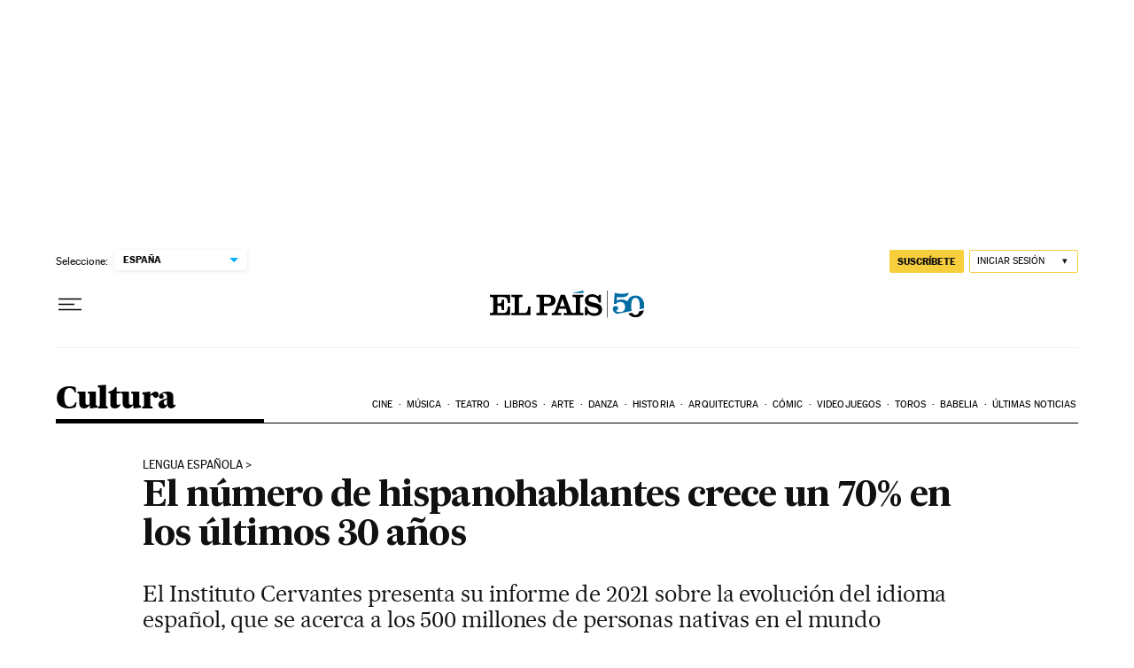

--- FILE ---
content_type: application/javascript; charset=utf-8
request_url: https://fundingchoicesmessages.google.com/f/AGSKWxXaPZG3z0PjRgP4AW1OmnNDD7AE59PGXmqCry2_06tcxZi6s9ufP1fi9swNDIvUx3GHLRRwaDaiSGEzqTyDz96tPCVO5lJegfxEq_l8Lgd68M4R2oMP1qyT5vpdh0yO3InsGJE=?fccs=W251bGwsbnVsbCxudWxsLG51bGwsbnVsbCxudWxsLFsxNzY5MzMwOTMyLDI5NjAwMDAwMF0sbnVsbCxudWxsLG51bGwsW251bGwsWzcsNl0sbnVsbCxudWxsLG51bGwsbnVsbCxudWxsLG51bGwsbnVsbCxudWxsLG51bGwsMV0sImh0dHBzOi8vZWxwYWlzLmNvbS9jdWx0dXJhLzIwMjEtMTAtMTQvZWwtbnVtZXJvLWRlLWhpc3Bhbm9oYWJsYW50ZXMtY3JlY2UtdW4tNzAtZW4tbG9zLXVsdGltb3MtMzAtYW5vcy5odG1sIixudWxsLFtbOCwiazYxUEJqbWs2TzAiXSxbOSwiZW4tVVMiXSxbMTYsIlsxLDEsMV0iXSxbMTksIjIiXSxbMTcsIlswXSJdLFsyNCwiIl0sWzI5LCJmYWxzZSJdXV0
body_size: 103
content:
if (typeof __googlefc.fcKernelManager.run === 'function') {"use strict";this.default_ContributorServingResponseClientJs=this.default_ContributorServingResponseClientJs||{};(function(_){var window=this;
try{
var qp=function(a){this.A=_.t(a)};_.u(qp,_.J);var rp=function(a){this.A=_.t(a)};_.u(rp,_.J);rp.prototype.getWhitelistStatus=function(){return _.F(this,2)};var sp=function(a){this.A=_.t(a)};_.u(sp,_.J);var tp=_.ed(sp),up=function(a,b,c){this.B=a;this.j=_.A(b,qp,1);this.l=_.A(b,_.Pk,3);this.F=_.A(b,rp,4);a=this.B.location.hostname;this.D=_.Fg(this.j,2)&&_.O(this.j,2)!==""?_.O(this.j,2):a;a=new _.Qg(_.Qk(this.l));this.C=new _.dh(_.q.document,this.D,a);this.console=null;this.o=new _.mp(this.B,c,a)};
up.prototype.run=function(){if(_.O(this.j,3)){var a=this.C,b=_.O(this.j,3),c=_.fh(a),d=new _.Wg;b=_.hg(d,1,b);c=_.C(c,1,b);_.jh(a,c)}else _.gh(this.C,"FCNEC");_.op(this.o,_.A(this.l,_.De,1),this.l.getDefaultConsentRevocationText(),this.l.getDefaultConsentRevocationCloseText(),this.l.getDefaultConsentRevocationAttestationText(),this.D);_.pp(this.o,_.F(this.F,1),this.F.getWhitelistStatus());var e;a=(e=this.B.googlefc)==null?void 0:e.__executeManualDeployment;a!==void 0&&typeof a==="function"&&_.To(this.o.G,
"manualDeploymentApi")};var vp=function(){};vp.prototype.run=function(a,b,c){var d;return _.v(function(e){d=tp(b);(new up(a,d,c)).run();return e.return({})})};_.Tk(7,new vp);
}catch(e){_._DumpException(e)}
}).call(this,this.default_ContributorServingResponseClientJs);
// Google Inc.

//# sourceURL=/_/mss/boq-content-ads-contributor/_/js/k=boq-content-ads-contributor.ContributorServingResponseClientJs.en_US.k61PBjmk6O0.es5.O/d=1/exm=ad_blocking_detection_executable,kernel_loader,loader_js_executable/ed=1/rs=AJlcJMztj-kAdg6DB63MlSG3pP52LjSptg/m=cookie_refresh_executable
__googlefc.fcKernelManager.run('\x5b\x5b\x5b7,\x22\x5b\x5bnull,\\\x22elpais.com\\\x22,\\\x22AKsRol_g4_aOzUzXpNNdbq5tOtVanZ62Iocuip0Rce7NiDOyJqpXcjZTOOLhj8-yIOjyt94RCl8mnHcT1q7YOYAEAoELVb-vvgoT06Tf0C_PLtofG_4Ybm20yfZTkQeS-WDus0OyHMv55DsN0EuKIFh7-YDAg9Xnyw\\\\u003d\\\\u003d\\\x22\x5d,null,\x5b\x5bnull,null,null,\\\x22https:\/\/fundingchoicesmessages.google.com\/f\/AGSKWxUQw0FcLw7XB1IrudSn_fVYObYUKtnVe3up1aK4ngwHZT4LRKIysS5eBxfde1CT5gIliQbweQxy0OpCBCUsqP_TW1kYLPbaj89AOXvCG6YLSXFEHzysUdZ0ZSlG5MxxdrZS1xE\\\\u003d\\\x22\x5d,null,null,\x5bnull,null,null,\\\x22https:\/\/fundingchoicesmessages.google.com\/el\/AGSKWxWdGi1i0PbPpDNWTKjRNtddWbVdzaags97B2mvmQYebLwP9OsoH-uwCDGaa2EqpDwzQQ1xE1NvqKX-gLVL3pQfzQtQnp0GZEHfC0dgIkqfI5fPUcsW8e9J8rf5CWRSGmtbysD0\\\\u003d\\\x22\x5d,null,\x5bnull,\x5b7,6\x5d,null,null,null,null,null,null,null,null,null,1\x5d\x5d,\x5b3,1\x5d\x5d\x22\x5d\x5d,\x5bnull,null,null,\x22https:\/\/fundingchoicesmessages.google.com\/f\/AGSKWxUltZ38iVbIHHt40UOvYx715mh7zlZPiixwId4jmwfGkgRDG-Qo6_WQkK-YHkO0os24vr-QTnE9w99IcBa3UFcqFvFnUXxCTyi0UkBWRs_2MFwHb8F2yuDeBz1mivWePl4ICpQ\\u003d\x22\x5d\x5d');}

--- FILE ---
content_type: application/javascript; charset=utf-8
request_url: https://fundingchoicesmessages.google.com/f/AGSKWxULT0lcb71gxPkfEqJ20dd7NF6eQd-9TB87BJvB_v7cwOBzmmOrr7CNK7h1dS0OnX3DKsj9hTyJuLFKE52Z97wDCu2AW4OVakd7G8l0RjsTF9wMN6oSRYaYEbZYLfvSLo7o6BfvLpJWnNjXq-Ivmm4E7rX6cbw2gvYjWjgAqSzpIry4SDy_JM_FavLP/_=728x90,_adspace_/sr.ads./ad_box2.-ad-choices.
body_size: -1287
content:
window['2f6d62fe-74e7-4ad6-b8d0-8efa0c1b3413'] = true;